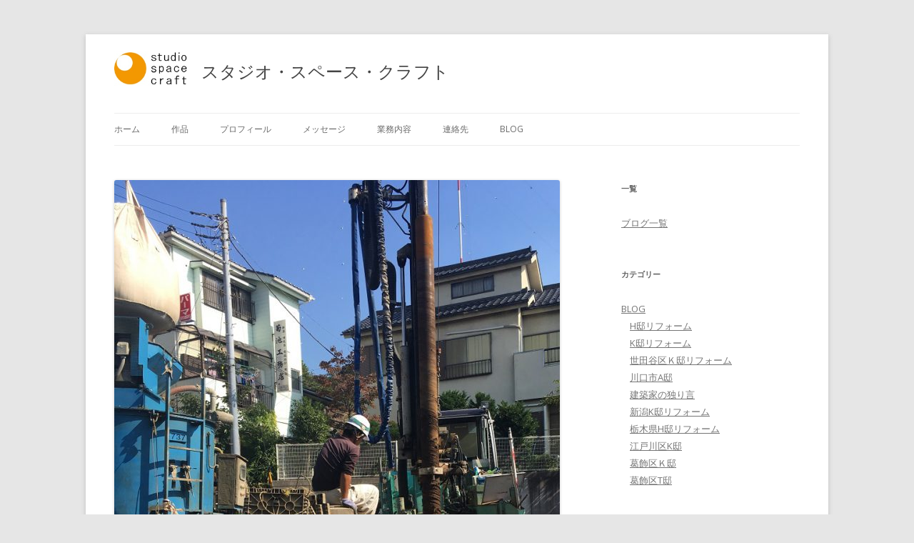

--- FILE ---
content_type: text/html; charset=UTF-8
request_url: https://studiospacecraft.com/archives/1452
body_size: 31379
content:
<!DOCTYPE html>
<!--[if IE 7]>
<html class="ie ie7" lang="ja">
<![endif]-->
<!--[if IE 8]>
<html class="ie ie8" lang="ja">
<![endif]-->
<!--[if !(IE 7) & !(IE 8)]><!-->
<html lang="ja">
<!--<![endif]-->
<head>
<meta charset="UTF-8" />
<meta name="viewport" content="width=device-width" />
<title>川口市A邸-5（地盤改良） | スタジオ・スペース・クラフト一級建築士事務所</title>
<link rel="profile" href="http://gmpg.org/xfn/11" />
<link rel="pingback" href="https://studiospacecraft.com/xmlrpc.php" />
<!--[if lt IE 9]>
<script src="https://studiospacecraft.com/wp-content/themes/twentytwelve_castum/js/html5.js" type="text/javascript"></script>
<![endif]-->
<link rel='dns-prefetch' href='//s0.wp.com' />
<link rel='dns-prefetch' href='//fonts.googleapis.com' />
<link rel='dns-prefetch' href='//s.w.org' />
<link rel="alternate" type="application/rss+xml" title="スタジオ・スペース・クラフト一級建築士事務所 &raquo; フィード" href="https://studiospacecraft.com/feed" />
<link rel="alternate" type="application/rss+xml" title="スタジオ・スペース・クラフト一級建築士事務所 &raquo; コメントフィード" href="https://studiospacecraft.com/comments/feed" />
<link rel="alternate" type="application/rss+xml" title="スタジオ・スペース・クラフト一級建築士事務所 &raquo; 川口市A邸-5（地盤改良） のコメントのフィード" href="https://studiospacecraft.com/archives/1452/feed" />
		<script type="text/javascript">
			window._wpemojiSettings = {"baseUrl":"https:\/\/s.w.org\/images\/core\/emoji\/11\/72x72\/","ext":".png","svgUrl":"https:\/\/s.w.org\/images\/core\/emoji\/11\/svg\/","svgExt":".svg","source":{"concatemoji":"https:\/\/studiospacecraft.com\/wp-includes\/js\/wp-emoji-release.min.js?ver=4.9.26"}};
			!function(e,a,t){var n,r,o,i=a.createElement("canvas"),p=i.getContext&&i.getContext("2d");function s(e,t){var a=String.fromCharCode;p.clearRect(0,0,i.width,i.height),p.fillText(a.apply(this,e),0,0);e=i.toDataURL();return p.clearRect(0,0,i.width,i.height),p.fillText(a.apply(this,t),0,0),e===i.toDataURL()}function c(e){var t=a.createElement("script");t.src=e,t.defer=t.type="text/javascript",a.getElementsByTagName("head")[0].appendChild(t)}for(o=Array("flag","emoji"),t.supports={everything:!0,everythingExceptFlag:!0},r=0;r<o.length;r++)t.supports[o[r]]=function(e){if(!p||!p.fillText)return!1;switch(p.textBaseline="top",p.font="600 32px Arial",e){case"flag":return s([55356,56826,55356,56819],[55356,56826,8203,55356,56819])?!1:!s([55356,57332,56128,56423,56128,56418,56128,56421,56128,56430,56128,56423,56128,56447],[55356,57332,8203,56128,56423,8203,56128,56418,8203,56128,56421,8203,56128,56430,8203,56128,56423,8203,56128,56447]);case"emoji":return!s([55358,56760,9792,65039],[55358,56760,8203,9792,65039])}return!1}(o[r]),t.supports.everything=t.supports.everything&&t.supports[o[r]],"flag"!==o[r]&&(t.supports.everythingExceptFlag=t.supports.everythingExceptFlag&&t.supports[o[r]]);t.supports.everythingExceptFlag=t.supports.everythingExceptFlag&&!t.supports.flag,t.DOMReady=!1,t.readyCallback=function(){t.DOMReady=!0},t.supports.everything||(n=function(){t.readyCallback()},a.addEventListener?(a.addEventListener("DOMContentLoaded",n,!1),e.addEventListener("load",n,!1)):(e.attachEvent("onload",n),a.attachEvent("onreadystatechange",function(){"complete"===a.readyState&&t.readyCallback()})),(n=t.source||{}).concatemoji?c(n.concatemoji):n.wpemoji&&n.twemoji&&(c(n.twemoji),c(n.wpemoji)))}(window,document,window._wpemojiSettings);
		</script>
		<style type="text/css">
img.wp-smiley,
img.emoji {
	display: inline !important;
	border: none !important;
	box-shadow: none !important;
	height: 1em !important;
	width: 1em !important;
	margin: 0 .07em !important;
	vertical-align: -0.1em !important;
	background: none !important;
	padding: 0 !important;
}
</style>
<link rel='stylesheet' id='contact-form-7-css'  href='https://studiospacecraft.com/wp-content/plugins/contact-form-7/includes/css/styles.css?ver=5.0.1' type='text/css' media='all' />
<link rel='stylesheet' id='twentytwelve-fonts-css'  href='https://fonts.googleapis.com/css?family=Open+Sans:400italic,700italic,400,700&#038;subset=latin,latin-ext' type='text/css' media='all' />
<link rel='stylesheet' id='twentytwelve-style-css'  href='https://studiospacecraft.com/wp-content/themes/twentytwelve_castum/style.css?ver=4.9.26' type='text/css' media='all' />
<!--[if lt IE 9]>
<link rel='stylesheet' id='twentytwelve-ie-css'  href='https://studiospacecraft.com/wp-content/themes/twentytwelve_castum/css/ie.css?ver=20121010' type='text/css' media='all' />
<![endif]-->
<link rel='stylesheet' id='fancybox-css'  href='https://studiospacecraft.com/wp-content/plugins/easy-fancybox/fancybox/jquery.fancybox-1.3.8.min.css?ver=1.6.2' type='text/css' media='screen' />
<link rel='stylesheet' id='jetpack_css-css'  href='https://studiospacecraft.com/wp-content/plugins/jetpack/css/jetpack.css?ver=5.9.4' type='text/css' media='all' />
<script type='text/javascript' src='https://studiospacecraft.com/wp-includes/js/jquery/jquery.js?ver=1.12.4'></script>
<script type='text/javascript' src='https://studiospacecraft.com/wp-includes/js/jquery/jquery-migrate.min.js?ver=1.4.1'></script>
<link rel='https://api.w.org/' href='https://studiospacecraft.com/wp-json/' />
<link rel="EditURI" type="application/rsd+xml" title="RSD" href="https://studiospacecraft.com/xmlrpc.php?rsd" />
<link rel="wlwmanifest" type="application/wlwmanifest+xml" href="https://studiospacecraft.com/wp-includes/wlwmanifest.xml" /> 
<link rel='prev' title='川口市A邸-4（地鎮祭）' href='https://studiospacecraft.com/archives/1441' />
<link rel='next' title='川口市A邸-6（配筋検査）' href='https://studiospacecraft.com/archives/1460' />
<meta name="generator" content="WordPress 4.9.26" />
<link rel="canonical" href="https://studiospacecraft.com/archives/1452" />
<link rel='shortlink' href='https://wp.me/p7cCK0-nq' />
<link rel="alternate" type="application/json+oembed" href="https://studiospacecraft.com/wp-json/oembed/1.0/embed?url=https%3A%2F%2Fstudiospacecraft.com%2Farchives%2F1452" />
<link rel="alternate" type="text/xml+oembed" href="https://studiospacecraft.com/wp-json/oembed/1.0/embed?url=https%3A%2F%2Fstudiospacecraft.com%2Farchives%2F1452&#038;format=xml" />

<link rel='dns-prefetch' href='//v0.wordpress.com'/>
<style type='text/css'>img#wpstats{display:none}</style>
<!-- Jetpack Open Graph Tags -->
<meta property="og:type" content="article" />
<meta property="og:title" content="川口市A邸-5（地盤改良）" />
<meta property="og:url" content="https://studiospacecraft.com/archives/1452" />
<meta property="og:description" content="川口市A邸の地盤改良工事の立ち会いに行ってきました。 今回はピュアパイル工法という方法での改良工事となります。&hellip;" />
<meta property="article:published_time" content="2017-10-13T01:22:30+00:00" />
<meta property="article:modified_time" content="2017-10-13T01:22:30+00:00" />
<meta property="og:site_name" content="スタジオ・スペース・クラフト一級建築士事務所" />
<meta property="og:image" content="https://studiospacecraft.com/wp-content/uploads/2017/10/38957e24cf201ce24b15614da6d370c1.jpg" />
<meta property="og:image:width" content="749" />
<meta property="og:image:height" content="1000" />
<meta property="og:locale" content="ja_JP" />
<meta name="twitter:site" content="@ssc_atf" />
<meta name="twitter:text:title" content="川口市A邸-5（地盤改良）" />
<meta name="twitter:image" content="https://studiospacecraft.com/wp-content/uploads/2017/10/38957e24cf201ce24b15614da6d370c1.jpg?w=640" />
<meta name="twitter:card" content="summary_large_image" />
<meta name="twitter:creator" content="@ssc_atf" />

<!-- Easy FancyBox 1.6.2 using FancyBox 1.3.8 - RavanH (http://status301.net/wordpress-plugins/easy-fancybox/) -->
<script type="text/javascript">
/* <![CDATA[ */
var fb_timeout = null;
var fb_opts = { 'overlayShow' : true, 'hideOnOverlayClick' : true, 'overlayOpacity' : 0.7, 'overlayColor' : '#777', 'showCloseButton' : true, 'margin' : 20, 'centerOnScroll' : true, 'enableEscapeButton' : true, 'autoScale' : true, 'speedIn' : 300, 'speedOut' : 300 };
var easy_fancybox_handler = function(){
	/* IMG */
	var fb_IMG_select = 'a[href*=".jpg"]:not(.nolightbox,li.nolightbox>a), area[href*=".jpg"]:not(.nolightbox), a[href*=".jpeg"]:not(.nolightbox,li.nolightbox>a), area[href*=".jpeg"]:not(.nolightbox), a[href*=".png"]:not(.nolightbox,li.nolightbox>a), area[href*=".png"]:not(.nolightbox)';
	jQuery(fb_IMG_select).addClass('fancybox image').attr('rel', 'gallery');
	jQuery('a.fancybox, area.fancybox, li.fancybox a').fancybox( jQuery.extend({}, fb_opts, { 'easingIn' : 'easeOutBack', 'easingOut' : 'easeInBack', 'opacity' : false, 'hideOnContentClick' : false, 'titleShow' : false, 'titlePosition' : 'over', 'titleFromAlt' : true, 'showNavArrows' : true, 'enableKeyboardNav' : true, 'cyclic' : false }) );
	/* PDF */
	jQuery('a[href*=".pdf"], area[href*=".pdf"], a[href*=".PDF"], area[href*=".PDF"]').not('.nolightbox,li.nolightbox>a').addClass('fancybox-pdf');
	jQuery('a.fancybox-pdf, area.fancybox-pdf, li.fancybox-pdf a').fancybox( jQuery.extend({}, fb_opts, { 'type' : 'iframe', 'width' : '90%', 'height' : '90%', 'padding' : 10, 'titleShow' : false, 'titlePosition' : 'float', 'titleFromAlt' : true, 'autoDimensions' : false, 'scrolling' : 'no', 'onStart' : function(selectedArray, selectedIndex, selectedOpts) { selectedOpts.content = '<object data="' + selectedArray[selectedIndex].href + '" type="application/pdf" height="100%" width="100%"><a href="' + selectedArray[selectedIndex].href + '" style="display:block;position:absolute;top:48%;width:100%;text-align:center">' + jQuery(selectedArray[selectedIndex]).html() + '</a></object>' } }) );
}
var easy_fancybox_auto = function(){
}
/* ]]> */
</script>
</head>

<body class="post-template-default single single-post postid-1452 single-format-standard custom-font-enabled single-author">
<div id="page" class="hfeed site">
	<header id="masthead" class="site-header" role="banner">
			
		<hgroup><!--ロゴを入れた--><!--タイトル変更した-->
			<h1 class="ssclogo"><a href="https://studiospacecraft.com/"style="text-decoration:none"><img src="http://studiospacecraft.com/wp-content/uploads/2016/02/SSC-rogo.jpg"alt="logo"width="102"height="48"></a></h1>
			<p id="site-title">スタジオ・スペース・クラフト</p>
			<h2 class="site-description"></h2>
		</hgroup>

		
		<nav id="site-navigation" class="main-navigation" role="navigation">
			<button class="menu-toggle">メニュー</button>
			<a class="assistive-text" href="#content" title="コンテンツへ移動">コンテンツへ移動</a>
			<div class="menu-main-menu-container"><ul id="menu-main-menu" class="nav-menu"><li id="menu-item-35" class="menu-item menu-item-type-post_type menu-item-object-page menu-item-home menu-item-35"><a href="https://studiospacecraft.com/">ホーム</a></li>
<li id="menu-item-26" class="menu-item menu-item-type-post_type menu-item-object-page menu-item-26"><a href="https://studiospacecraft.com/works">作品</a></li>
<li id="menu-item-27" class="menu-item menu-item-type-post_type menu-item-object-page menu-item-27"><a href="https://studiospacecraft.com/profile">プロフィール</a></li>
<li id="menu-item-36" class="menu-item menu-item-type-post_type menu-item-object-page menu-item-36"><a href="https://studiospacecraft.com/message">メッセージ</a></li>
<li id="menu-item-49" class="menu-item menu-item-type-post_type menu-item-object-page menu-item-49"><a href="https://studiospacecraft.com/service">業務内容</a></li>
<li id="menu-item-48" class="menu-item menu-item-type-post_type menu-item-object-page menu-item-48"><a href="https://studiospacecraft.com/contact">連絡先</a></li>
<li id="menu-item-37" class="menu-item menu-item-type-taxonomy menu-item-object-category current-post-ancestor current-menu-parent current-post-parent menu-item-37"><a href="https://studiospacecraft.com/archives/category/blog">BLOG</a></li>
</ul></div>		</nav><!-- #site-navigation -->

			</header><!-- #masthead -->

	<div id="main" class="wrapper">
	<div id="primary" class="site-content">
		<div id="content" role="main">

			
				
	<article id="post-1452" class="post-1452 post type-post status-publish format-standard has-post-thumbnail hentry category-blog category-a tag-138 tag-137 tag-13 tag-15 tag-63 tag-10">
				<header class="entry-header">
			<img width="624" height="833" src="https://studiospacecraft.com/wp-content/uploads/2017/10/38957e24cf201ce24b15614da6d370c1-624x833.jpg" class="attachment-post-thumbnail size-post-thumbnail wp-post-image" alt="" srcset="https://studiospacecraft.com/wp-content/uploads/2017/10/38957e24cf201ce24b15614da6d370c1-624x833.jpg 624w, https://studiospacecraft.com/wp-content/uploads/2017/10/38957e24cf201ce24b15614da6d370c1-558x745.jpg 558w, https://studiospacecraft.com/wp-content/uploads/2017/10/38957e24cf201ce24b15614da6d370c1.jpg 749w" sizes="(max-width: 624px) 100vw, 624px" />
						<h1 class="entry-title">川口市A邸-5（地盤改良）</h1>
										<div class="comments-link">
					<a href="https://studiospacecraft.com/archives/1452#respond"><span class="leave-reply">コメントをどうぞ</span></a>				</div><!-- .comments-link -->
					</header><!-- .entry-header -->

				<div class="entry-content">
			<p>川口市A邸の地盤改良工事の立ち会いに行ってきました。<br />
今回はピュアパイル工法という方法での改良工事となります。<br />
ロッドという巨大な杭のようなものを地面に差し込み、先端からセメントミルクを吐出しながら抜いていきます。<br />
そのセメントが固まり、地面の中に残った杭状のものが周りの土との摩擦力で建物全体を支えます。</p>
<div id="attachment_1454" style="width: 635px" class="wp-caption alignnone"><img class="wp-image-1454 size-large" src="http://studiospacecraft.com/wp-content/uploads/2017/10/bb335f4526df7a72aab45d8f7b78b853-745x559.jpg" alt="IMG_3587（小）" width="625" height="469" srcset="https://studiospacecraft.com/wp-content/uploads/2017/10/bb335f4526df7a72aab45d8f7b78b853-745x559.jpg 745w, https://studiospacecraft.com/wp-content/uploads/2017/10/bb335f4526df7a72aab45d8f7b78b853-256x192.jpg 256w, https://studiospacecraft.com/wp-content/uploads/2017/10/bb335f4526df7a72aab45d8f7b78b853-624x468.jpg 624w, https://studiospacecraft.com/wp-content/uploads/2017/10/bb335f4526df7a72aab45d8f7b78b853.jpg 1000w" sizes="(max-width: 625px) 100vw, 625px" /><p class="wp-caption-text">事前に確認した位置に青い紐の印をつけ、そこへ打込んでいきます。</p></div>
<div id="attachment_1455" style="width: 569px" class="wp-caption alignnone"><img class="wp-image-1455 size-large" src="http://studiospacecraft.com/wp-content/uploads/2017/10/d33f9c7315e3427ecea12b693a54565f-559x745.jpg" alt="IMG_3590（小）" width="559" height="745" srcset="https://studiospacecraft.com/wp-content/uploads/2017/10/d33f9c7315e3427ecea12b693a54565f-559x745.jpg 559w, https://studiospacecraft.com/wp-content/uploads/2017/10/d33f9c7315e3427ecea12b693a54565f-256x340.jpg 256w, https://studiospacecraft.com/wp-content/uploads/2017/10/d33f9c7315e3427ecea12b693a54565f-624x832.jpg 624w, https://studiospacecraft.com/wp-content/uploads/2017/10/d33f9c7315e3427ecea12b693a54565f.jpg 750w" sizes="(max-width: 559px) 100vw, 559px" /><p class="wp-caption-text">ロッドを地面へ入れていく様子。 地面を掘らないので余計な土が出ません。</p></div>
<div id="attachment_1456" style="width: 569px" class="wp-caption alignnone"><img class="wp-image-1456 size-large" src="http://studiospacecraft.com/wp-content/uploads/2017/10/5dc5808a0d39dd9cf3090fdb02df2f3e-559x745.jpg" alt="IMG_3591（小）" width="559" height="745" srcset="https://studiospacecraft.com/wp-content/uploads/2017/10/5dc5808a0d39dd9cf3090fdb02df2f3e-559x745.jpg 559w, https://studiospacecraft.com/wp-content/uploads/2017/10/5dc5808a0d39dd9cf3090fdb02df2f3e-256x340.jpg 256w, https://studiospacecraft.com/wp-content/uploads/2017/10/5dc5808a0d39dd9cf3090fdb02df2f3e-624x832.jpg 624w, https://studiospacecraft.com/wp-content/uploads/2017/10/5dc5808a0d39dd9cf3090fdb02df2f3e.jpg 750w" sizes="(max-width: 559px) 100vw, 559px" /><p class="wp-caption-text">ロッドを地面から抜いたばかりの様子。先端はネジ状になっています。</p></div>
<p>一ヶ所を打つのに10分もかからず、あっという間で驚きました。<br />
ロッドの先端から出てきたばかりのセメントミルクはかなり水っぽい印象でしたが、<br />
見ているとどんどん固まっていくのがわかり、なかなか面白かったです。</p>
<p>越澤</p>
					</div><!-- .entry-content -->
		
		<footer class="entry-meta">
			カテゴリー: <a href="https://studiospacecraft.com/archives/category/blog" rel="category tag">BLOG</a>, <a href="https://studiospacecraft.com/archives/category/blog/%e5%b7%9d%e5%8f%a3%e5%b8%82a%e9%82%b8" rel="category tag">川口市A邸</a> | タグ: <a href="https://studiospacecraft.com/archives/tag/%e3%83%94%e3%83%a5%e3%82%a2%e3%83%91%e3%82%a4%e3%83%ab%e5%b7%a5%e6%b3%95" rel="tag">ピュアパイル工法</a>, <a href="https://studiospacecraft.com/archives/tag/%e5%9c%b0%e7%9b%a4%e6%94%b9%e8%89%af" rel="tag">地盤改良</a>, <a href="https://studiospacecraft.com/archives/tag/%e6%96%b0%e7%af%89" rel="tag">新築</a>, <a href="https://studiospacecraft.com/archives/tag/%e6%9c%a8%e9%80%a0" rel="tag">木造</a>, <a href="https://studiospacecraft.com/archives/tag/%e6%9c%a8%e9%80%a02%e9%9a%8e%e5%bb%ba" rel="tag">木造2階建</a>, <a href="https://studiospacecraft.com/archives/tag/%e8%b6%8a%e6%be%a4" rel="tag">越澤</a> | 投稿日: <a href="https://studiospacecraft.com/archives/1452" title="10:22 AM" rel="bookmark"><time class="entry-date" datetime="2017-10-13T10:22:30+00:00">2017年10月13日</time></a> | <span class="by-author">投稿者: <span class="author vcard"><a class="url fn n" href="https://studiospacecraft.com/archives/author/studiospacecraft" title="studiospacecraft の投稿をすべて表示" rel="author">studiospacecraft</a></span></span>								</footer><!-- .entry-meta -->
	</article><!-- #post -->

				<nav class="nav-single">
					<h3 class="assistive-text">投稿ナビゲーション</h3>
					<span class="nav-previous"><a href="https://studiospacecraft.com/archives/1441" rel="prev"><span class="meta-nav">&larr;</span> 川口市A邸-4（地鎮祭）</a></span>
					<span class="nav-next"><a href="https://studiospacecraft.com/archives/1460" rel="next">川口市A邸-6（配筋検査） <span class="meta-nav">&rarr;</span></a></span>
				</nav><!-- .nav-single -->

				
<div id="comments" class="comments-area">

	
	
		<div id="respond" class="comment-respond">
		<h3 id="reply-title" class="comment-reply-title">コメントを残す <small><a rel="nofollow" id="cancel-comment-reply-link" href="/archives/1452#respond" style="display:none;">コメントをキャンセル</a></small></h3>			<form action="https://studiospacecraft.com/wp-comments-post.php" method="post" id="commentform" class="comment-form">
				<p class="comment-notes"><span id="email-notes">メールアドレスが公開されることはありません。</span> <span class="required">*</span> が付いている欄は必須項目です</p><p class="comment-form-comment"><label for="comment">コメント</label> <textarea id="comment" name="comment" cols="45" rows="8" maxlength="65525" required="required"></textarea></p><p class="comment-form-author"><label for="author">名前 <span class="required">*</span></label> <input id="author" name="author" type="text" value="" size="30" maxlength="245" required='required' /></p>
<p class="comment-form-email"><label for="email">メール <span class="required">*</span></label> <input id="email" name="email" type="text" value="" size="30" maxlength="100" aria-describedby="email-notes" required='required' /></p>
<p class="comment-form-url"><label for="url">サイト</label> <input id="url" name="url" type="text" value="" size="30" maxlength="200" /></p>
<p class="form-submit"><input name="submit" type="submit" id="submit" class="submit" value="コメントを送信" /> <input type='hidden' name='comment_post_ID' value='1452' id='comment_post_ID' />
<input type='hidden' name='comment_parent' id='comment_parent' value='0' />
</p><p style="display: none;"><input type="hidden" id="akismet_comment_nonce" name="akismet_comment_nonce" value="4db0b3537f" /></p><p class="comment-subscription-form"><input type="checkbox" name="subscribe_comments" id="subscribe_comments" value="subscribe" style="width: auto; -moz-appearance: checkbox; -webkit-appearance: checkbox;" /> <label class="subscribe-label" id="subscribe-label" for="subscribe_comments">新しいコメントをメールで通知</label></p><p class="comment-subscription-form"><input type="checkbox" name="subscribe_blog" id="subscribe_blog" value="subscribe" style="width: auto; -moz-appearance: checkbox; -webkit-appearance: checkbox;" /> <label class="subscribe-label" id="subscribe-blog-label" for="subscribe_blog">新しい投稿をメールで受け取る</label></p><p style="display: none;"><input type="hidden" id="ak_js" name="ak_js" value="84"/></p>			</form>
			</div><!-- #respond -->
	
</div><!-- #comments .comments-area -->
			
		</div><!-- #content -->
	</div><!-- #primary -->


			<div id="secondary" class="widget-area" role="complementary">
			<aside id="nav_menu-2" class="widget widget_nav_menu"><h3 class="widget-title">一覧</h3><div class="menu-blog-all-container"><ul id="menu-blog-all" class="menu"><li id="menu-item-1215" class="menu-item menu-item-type-post_type menu-item-object-page menu-item-1215"><a href="https://studiospacecraft.com/%e3%83%96%e3%83%ad%e3%82%b0%e4%b8%80%e8%a6%a7">ブログ一覧</a></li>
</ul></div></aside><aside id="categories-4" class="widget widget_categories"><h3 class="widget-title">カテゴリー</h3>		<ul>
	<li class="cat-item cat-item-1"><a href="https://studiospacecraft.com/archives/category/blog" >BLOG</a>
<ul class='children'>
	<li class="cat-item cat-item-4"><a href="https://studiospacecraft.com/archives/category/blog/h%e9%82%b8%e3%83%aa%e3%83%95%e3%82%a9%e3%83%bc%e3%83%a0" >H邸リフォーム</a>
</li>
	<li class="cat-item cat-item-5"><a href="https://studiospacecraft.com/archives/category/blog/k%e9%82%b8%e3%83%aa%e3%83%95%e3%82%a9%e3%83%bc%e3%83%a0" >K邸リフォーム</a>
</li>
	<li class="cat-item cat-item-248"><a href="https://studiospacecraft.com/archives/category/blog/%e4%b8%96%e7%94%b0%e8%b0%b7%e5%8c%ba%ef%bd%8b%e9%82%b8%e3%83%aa%e3%83%95%e3%82%a9%e3%83%bc%e3%83%a0" >世田谷区Ｋ邸リフォーム</a>
</li>
	<li class="cat-item cat-item-119"><a href="https://studiospacecraft.com/archives/category/blog/%e5%b7%9d%e5%8f%a3%e5%b8%82a%e9%82%b8" >川口市A邸</a>
</li>
	<li class="cat-item cat-item-6"><a href="https://studiospacecraft.com/archives/category/blog/%e5%bb%ba%e7%af%89%e5%ae%b6%e3%81%ae%e7%8b%ac%e3%82%8a%e8%a8%80" >建築家の独り言</a>
</li>
	<li class="cat-item cat-item-150"><a href="https://studiospacecraft.com/archives/category/blog/%e6%96%b0%e6%bd%9fk%e9%82%b8%e3%83%aa%e3%83%95%e3%82%a9%e3%83%bc%e3%83%a0" >新潟K邸リフォーム</a>
</li>
	<li class="cat-item cat-item-124"><a href="https://studiospacecraft.com/archives/category/blog/%e6%a0%83%e6%9c%a8%e7%9c%8ch%e9%82%b8%e3%83%aa%e3%83%95%e3%82%a9%e3%83%bc%e3%83%a0" >栃木県H邸リフォーム</a>
</li>
	<li class="cat-item cat-item-12"><a href="https://studiospacecraft.com/archives/category/blog/%e6%b1%9f%e6%88%b8%e5%b7%9d%e5%8c%bak%e9%82%b8" >江戸川区K邸</a>
</li>
	<li class="cat-item cat-item-241"><a href="https://studiospacecraft.com/archives/category/blog/%e8%91%9b%e9%a3%be%e5%8c%ba%ef%bd%8b%e9%82%b8" >葛飾区Ｋ邸</a>
</li>
	<li class="cat-item cat-item-196"><a href="https://studiospacecraft.com/archives/category/blog/%e8%91%9b%e9%a3%be%e5%8c%bat%e9%82%b8" >葛飾区T邸</a>
</li>
</ul>
</li>
		</ul>
</aside><aside id="archives-3" class="widget widget_archive"><h3 class="widget-title">アーカイブ</h3>		<ul>
			<li><a href='https://studiospacecraft.com/archives/date/2024/05'>2024年5月</a></li>
	<li><a href='https://studiospacecraft.com/archives/date/2023/02'>2023年2月</a></li>
	<li><a href='https://studiospacecraft.com/archives/date/2023/01'>2023年1月</a></li>
	<li><a href='https://studiospacecraft.com/archives/date/2022/12'>2022年12月</a></li>
	<li><a href='https://studiospacecraft.com/archives/date/2022/06'>2022年6月</a></li>
	<li><a href='https://studiospacecraft.com/archives/date/2022/05'>2022年5月</a></li>
	<li><a href='https://studiospacecraft.com/archives/date/2022/04'>2022年4月</a></li>
	<li><a href='https://studiospacecraft.com/archives/date/2021/01'>2021年1月</a></li>
	<li><a href='https://studiospacecraft.com/archives/date/2020/06'>2020年6月</a></li>
	<li><a href='https://studiospacecraft.com/archives/date/2020/05'>2020年5月</a></li>
	<li><a href='https://studiospacecraft.com/archives/date/2019/11'>2019年11月</a></li>
	<li><a href='https://studiospacecraft.com/archives/date/2019/10'>2019年10月</a></li>
	<li><a href='https://studiospacecraft.com/archives/date/2019/07'>2019年7月</a></li>
	<li><a href='https://studiospacecraft.com/archives/date/2019/06'>2019年6月</a></li>
	<li><a href='https://studiospacecraft.com/archives/date/2018/12'>2018年12月</a></li>
	<li><a href='https://studiospacecraft.com/archives/date/2018/11'>2018年11月</a></li>
	<li><a href='https://studiospacecraft.com/archives/date/2018/09'>2018年9月</a></li>
	<li><a href='https://studiospacecraft.com/archives/date/2018/07'>2018年7月</a></li>
	<li><a href='https://studiospacecraft.com/archives/date/2018/05'>2018年5月</a></li>
	<li><a href='https://studiospacecraft.com/archives/date/2018/04'>2018年4月</a></li>
	<li><a href='https://studiospacecraft.com/archives/date/2018/03'>2018年3月</a></li>
	<li><a href='https://studiospacecraft.com/archives/date/2018/02'>2018年2月</a></li>
	<li><a href='https://studiospacecraft.com/archives/date/2018/01'>2018年1月</a></li>
	<li><a href='https://studiospacecraft.com/archives/date/2017/12'>2017年12月</a></li>
	<li><a href='https://studiospacecraft.com/archives/date/2017/11'>2017年11月</a></li>
	<li><a href='https://studiospacecraft.com/archives/date/2017/10'>2017年10月</a></li>
	<li><a href='https://studiospacecraft.com/archives/date/2017/09'>2017年9月</a></li>
	<li><a href='https://studiospacecraft.com/archives/date/2017/08'>2017年8月</a></li>
	<li><a href='https://studiospacecraft.com/archives/date/2017/05'>2017年5月</a></li>
	<li><a href='https://studiospacecraft.com/archives/date/2017/04'>2017年4月</a></li>
	<li><a href='https://studiospacecraft.com/archives/date/2017/03'>2017年3月</a></li>
	<li><a href='https://studiospacecraft.com/archives/date/2017/02'>2017年2月</a></li>
	<li><a href='https://studiospacecraft.com/archives/date/2016/10'>2016年10月</a></li>
	<li><a href='https://studiospacecraft.com/archives/date/2016/09'>2016年9月</a></li>
	<li><a href='https://studiospacecraft.com/archives/date/2016/08'>2016年8月</a></li>
	<li><a href='https://studiospacecraft.com/archives/date/2016/07'>2016年7月</a></li>
	<li><a href='https://studiospacecraft.com/archives/date/2016/06'>2016年6月</a></li>
	<li><a href='https://studiospacecraft.com/archives/date/2016/05'>2016年5月</a></li>
	<li><a href='https://studiospacecraft.com/archives/date/2016/04'>2016年4月</a></li>
	<li><a href='https://studiospacecraft.com/archives/date/2016/03'>2016年3月</a></li>
	<li><a href='https://studiospacecraft.com/archives/date/2016/02'>2016年2月</a></li>
		</ul>
		</aside>		</div><!-- #secondary -->
		</div><!-- #main .wrapper -->
	<footer id="colophon" role="contentinfo">
		<div class="site-info">
			Copyright © 2026 studiospacecraft All Rights Reserved.
		</div><!-- .site-info -->
	</footer><!-- #colophon -->
</div><!-- #page -->

	<div style="display:none">
	</div>
<script type='text/javascript'>
/* <![CDATA[ */
var wpcf7 = {"apiSettings":{"root":"https:\/\/studiospacecraft.com\/wp-json\/contact-form-7\/v1","namespace":"contact-form-7\/v1"},"recaptcha":{"messages":{"empty":"\u3042\u306a\u305f\u304c\u30ed\u30dc\u30c3\u30c8\u3067\u306f\u306a\u3044\u3053\u3068\u3092\u8a3c\u660e\u3057\u3066\u304f\u3060\u3055\u3044\u3002"}}};
/* ]]> */
</script>
<script type='text/javascript' src='https://studiospacecraft.com/wp-content/plugins/contact-form-7/includes/js/scripts.js?ver=5.0.1'></script>
<script type='text/javascript' src='https://s0.wp.com/wp-content/js/devicepx-jetpack.js?ver=202603'></script>
<script type='text/javascript' src='https://studiospacecraft.com/wp-content/themes/twentytwelve_castum/js/navigation.js?ver=20140711'></script>
<script type='text/javascript' src='https://studiospacecraft.com/wp-includes/js/wp-embed.min.js?ver=4.9.26'></script>
<script async="async" type='text/javascript' src='https://studiospacecraft.com/wp-content/plugins/akismet/_inc/form.js?ver=4.0.3'></script>
<script type='text/javascript' src='https://studiospacecraft.com/wp-content/plugins/easy-fancybox/fancybox/jquery.fancybox-1.3.8.min.js?ver=1.6.2'></script>
<script type='text/javascript' src='https://studiospacecraft.com/wp-content/plugins/easy-fancybox/js/jquery.mousewheel.min.js?ver=3.1.13'></script>
<script type='text/javascript' src='https://stats.wp.com/e-202603.js' async='async' defer='defer'></script>
<script type='text/javascript'>
	_stq = window._stq || [];
	_stq.push([ 'view', {v:'ext',j:'1:5.9.4',blog:'106443212',post:'1452',tz:'9',srv:'studiospacecraft.com'} ]);
	_stq.push([ 'clickTrackerInit', '106443212', '1452' ]);
</script>
<script type="text/javascript">
jQuery(document).on('ready post-load', function(){ jQuery('.nofancybox,a.pin-it-button,a[href*="pinterest.com/pin/create"]').addClass('nolightbox'); });
jQuery(document).on('ready post-load',easy_fancybox_handler);
jQuery(document).on('ready',easy_fancybox_auto);</script>
</body>
</html>